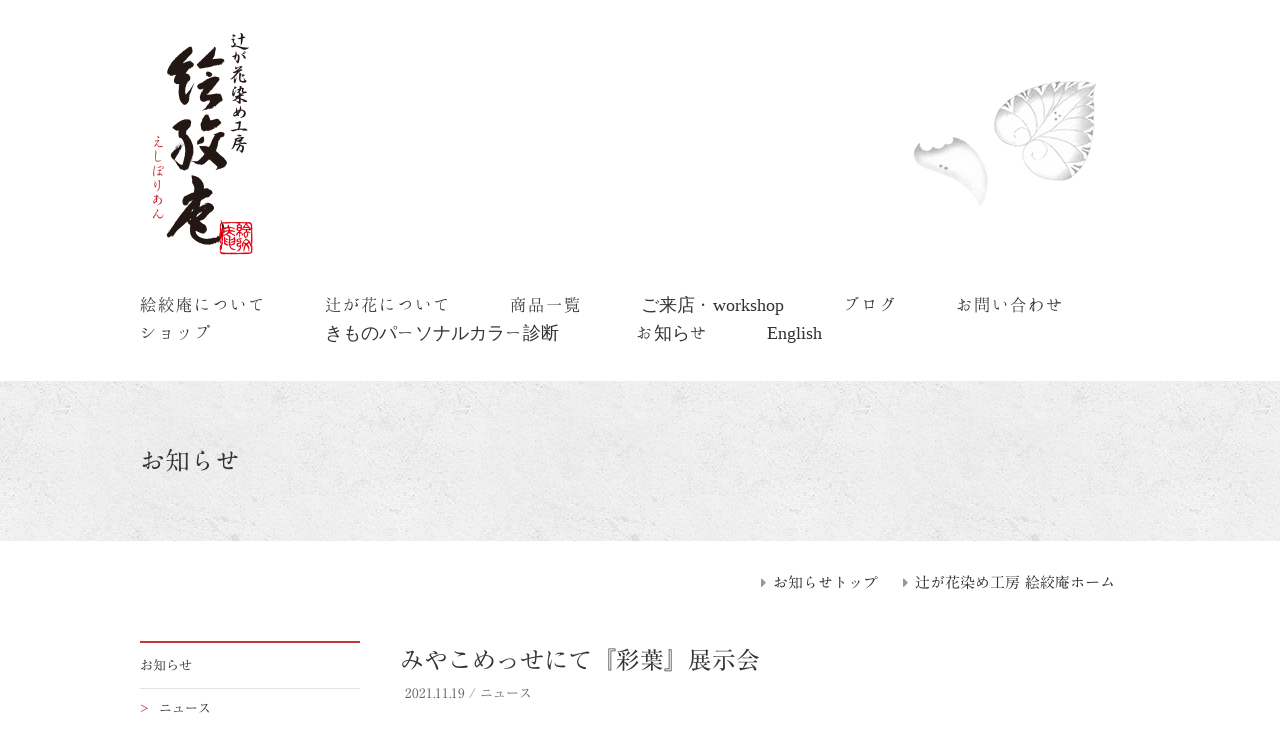

--- FILE ---
content_type: text/html; charset=UTF-8
request_url: http://www.tsujigahana.com/%E3%81%BF%E3%82%84%E3%81%93%E3%82%81%E3%81%A3%E3%81%9B%E3%81%AB%E3%81%A6%E3%80%8E%E5%BD%A9%E8%91%89%E3%80%8F%E5%B1%95%E7%A4%BA%E4%BC%9A/
body_size: 17076
content:
<!DOCTYPE html>
<html lang="ja">
<head>
<meta charset="UTF-8">
<meta name="viewport" content="width=1300, user-scalable=yes">
<meta http-equiv="X-UA-Compatible" content="IE=edge,chrome=1">
<title>みやこめっせにて『彩葉』展示会  │辻が花染め工房 絵絞庵</title>
<meta name="description" content="京都の辻が花染め工房　絵絞庵（えしぼりあん）、福村工芸では辻が花の技術をいかした絞り染めの着物・帯・小物の制作・販売を行っています。" />
<meta name="keywords" content="つじがはな,辻が花,辻ヶ花,絞り染め,京都,着物,帯,きもの,福村工芸" />
<meta name="format-detection" content="telephone=no">


<link rel="stylesheet" href="/css/common.css" type="text/css">
<!--[if (gte IE 8)|!(IE)]><!-->
<link href="/css/font-awesome.min.css?v=1479302678" rel="stylesheet">
<!--<![endif]-->
<link rel='dns-prefetch' href='//s.w.org' />
<link rel="alternate" type="application/rss+xml" title="辻が花染め工房 絵絞庵 &raquo; みやこめっせにて『彩葉』展示会 のコメントのフィード" href="http://www.tsujigahana.com/%e3%81%bf%e3%82%84%e3%81%93%e3%82%81%e3%81%a3%e3%81%9b%e3%81%ab%e3%81%a6%e3%80%8e%e5%bd%a9%e8%91%89%e3%80%8f%e5%b1%95%e7%a4%ba%e4%bc%9a/feed/" />
		<script type="text/javascript">
			window._wpemojiSettings = {"baseUrl":"https:\/\/s.w.org\/images\/core\/emoji\/2\/72x72\/","ext":".png","svgUrl":"https:\/\/s.w.org\/images\/core\/emoji\/2\/svg\/","svgExt":".svg","source":{"concatemoji":"http:\/\/www.tsujigahana.com\/wp-includes\/js\/wp-emoji-release.min.js?ver=4.6.29"}};
			!function(e,o,t){var a,n,r;function i(e){var t=o.createElement("script");t.src=e,t.type="text/javascript",o.getElementsByTagName("head")[0].appendChild(t)}for(r=Array("simple","flag","unicode8","diversity","unicode9"),t.supports={everything:!0,everythingExceptFlag:!0},n=0;n<r.length;n++)t.supports[r[n]]=function(e){var t,a,n=o.createElement("canvas"),r=n.getContext&&n.getContext("2d"),i=String.fromCharCode;if(!r||!r.fillText)return!1;switch(r.textBaseline="top",r.font="600 32px Arial",e){case"flag":return(r.fillText(i(55356,56806,55356,56826),0,0),n.toDataURL().length<3e3)?!1:(r.clearRect(0,0,n.width,n.height),r.fillText(i(55356,57331,65039,8205,55356,57096),0,0),a=n.toDataURL(),r.clearRect(0,0,n.width,n.height),r.fillText(i(55356,57331,55356,57096),0,0),a!==n.toDataURL());case"diversity":return r.fillText(i(55356,57221),0,0),a=(t=r.getImageData(16,16,1,1).data)[0]+","+t[1]+","+t[2]+","+t[3],r.fillText(i(55356,57221,55356,57343),0,0),a!=(t=r.getImageData(16,16,1,1).data)[0]+","+t[1]+","+t[2]+","+t[3];case"simple":return r.fillText(i(55357,56835),0,0),0!==r.getImageData(16,16,1,1).data[0];case"unicode8":return r.fillText(i(55356,57135),0,0),0!==r.getImageData(16,16,1,1).data[0];case"unicode9":return r.fillText(i(55358,56631),0,0),0!==r.getImageData(16,16,1,1).data[0]}return!1}(r[n]),t.supports.everything=t.supports.everything&&t.supports[r[n]],"flag"!==r[n]&&(t.supports.everythingExceptFlag=t.supports.everythingExceptFlag&&t.supports[r[n]]);t.supports.everythingExceptFlag=t.supports.everythingExceptFlag&&!t.supports.flag,t.DOMReady=!1,t.readyCallback=function(){t.DOMReady=!0},t.supports.everything||(a=function(){t.readyCallback()},o.addEventListener?(o.addEventListener("DOMContentLoaded",a,!1),e.addEventListener("load",a,!1)):(e.attachEvent("onload",a),o.attachEvent("onreadystatechange",function(){"complete"===o.readyState&&t.readyCallback()})),(a=t.source||{}).concatemoji?i(a.concatemoji):a.wpemoji&&a.twemoji&&(i(a.twemoji),i(a.wpemoji)))}(window,document,window._wpemojiSettings);
		</script>
		<style type="text/css">
img.wp-smiley,
img.emoji {
	display: inline !important;
	border: none !important;
	box-shadow: none !important;
	height: 1em !important;
	width: 1em !important;
	margin: 0 .07em !important;
	vertical-align: -0.1em !important;
	background: none !important;
	padding: 0 !important;
}
</style>
<link rel='stylesheet' id='sbi_styles-css'  href='http://www.tsujigahana.com/wp-content/plugins/instagram-feed/css/sbi-styles.min.css?ver=6.5.1' type='text/css' media='all' />
<link rel='stylesheet' id='contact-form-7-css'  href='http://www.tsujigahana.com/wp-content/plugins/contact-form-7/includes/css/styles.css?ver=4.6' type='text/css' media='all' />
<link rel='stylesheet' id='wp-pagenavi-css'  href='http://www.tsujigahana.com/wp-content/plugins/wp-pagenavi/pagenavi-css.css?ver=2.70' type='text/css' media='all' />
<script type='text/javascript' src='http://www.tsujigahana.com/wp-includes/js/jquery/jquery.js?ver=1.12.4'></script>
<script type='text/javascript' src='http://www.tsujigahana.com/wp-includes/js/jquery/jquery-migrate.min.js?ver=1.4.1'></script>
<link rel='https://api.w.org/' href='http://www.tsujigahana.com/wp-json/' />
<link rel="EditURI" type="application/rsd+xml" title="RSD" href="http://www.tsujigahana.com/xmlrpc.php?rsd" />
<link rel="wlwmanifest" type="application/wlwmanifest+xml" href="http://www.tsujigahana.com/wp-includes/wlwmanifest.xml" /> 
<link rel='prev' title='【第68回 日本伝統工芸展 京都展】' href='http://www.tsujigahana.com/%e3%80%90%e7%ac%ac68%e5%9b%9e-%e6%97%a5%e6%9c%ac%e4%bc%9d%e7%b5%b1%e5%b7%a5%e8%8a%b8%e5%b1%95-%e4%ba%ac%e9%83%bd%e5%b1%95%e3%80%91/' />
<link rel='next' title='【奈良にて着物イベントに出演いたします】' href='http://www.tsujigahana.com/%e3%80%90%e5%a5%88%e8%89%af%e3%81%ab%e3%81%a6%e7%9d%80%e7%89%a9%e3%82%a4%e3%83%99%e3%83%b3%e3%83%88%e3%81%ab%e5%87%ba%e6%bc%94%e3%81%84%e3%81%9f%e3%81%97%e3%81%be%e3%81%99%e3%80%91/' />
<meta name="generator" content="WordPress 4.6.29" />
<link rel="canonical" href="http://www.tsujigahana.com/%e3%81%bf%e3%82%84%e3%81%93%e3%82%81%e3%81%a3%e3%81%9b%e3%81%ab%e3%81%a6%e3%80%8e%e5%bd%a9%e8%91%89%e3%80%8f%e5%b1%95%e7%a4%ba%e4%bc%9a/" />
<link rel='shortlink' href='http://www.tsujigahana.com/?p=1633' />
<link rel="alternate" type="application/json+oembed" href="http://www.tsujigahana.com/wp-json/oembed/1.0/embed?url=http%3A%2F%2Fwww.tsujigahana.com%2F%25e3%2581%25bf%25e3%2582%2584%25e3%2581%2593%25e3%2582%2581%25e3%2581%25a3%25e3%2581%259b%25e3%2581%25ab%25e3%2581%25a6%25e3%2580%258e%25e5%25bd%25a9%25e8%2591%2589%25e3%2580%258f%25e5%25b1%2595%25e7%25a4%25ba%25e4%25bc%259a%2F" />
<link rel="alternate" type="text/xml+oembed" href="http://www.tsujigahana.com/wp-json/oembed/1.0/embed?url=http%3A%2F%2Fwww.tsujigahana.com%2F%25e3%2581%25bf%25e3%2582%2584%25e3%2581%2593%25e3%2582%2581%25e3%2581%25a3%25e3%2581%259b%25e3%2581%25ab%25e3%2581%25a6%25e3%2580%258e%25e5%25bd%25a9%25e8%2591%2589%25e3%2580%258f%25e5%25b1%2595%25e7%25a4%25ba%25e4%25bc%259a%2F&#038;format=xml" />
<link rel="icon" href="http://www.tsujigahana.com/wp-content/uploads/2023/11/cropped-c83767c405415a842632e986c5c0804a-32x32.png" sizes="32x32" />
<link rel="icon" href="http://www.tsujigahana.com/wp-content/uploads/2023/11/cropped-c83767c405415a842632e986c5c0804a-192x192.png" sizes="192x192" />
<link rel="apple-touch-icon-precomposed" href="http://www.tsujigahana.com/wp-content/uploads/2023/11/cropped-c83767c405415a842632e986c5c0804a-180x180.png" />
<meta name="msapplication-TileImage" content="http://www.tsujigahana.com/wp-content/uploads/2023/11/cropped-c83767c405415a842632e986c5c0804a-270x270.png" />


<!--[if lt IE 9]>
<script type="text/javascript" src="//ie7-js.googlecode.com/svn/version/2.1(beta4)/IE9.js"></script>
<![endif]-->
<script type="text/javascript" src="/js/custom.js"></script>
<script type="text/javascript"src="//webfonts.sakura.ne.jp/js/sakura.js"></script> 

</head>

<body class="blog">
<script>
(function(i,s,o,g,r,a,m){i['GoogleAnalyticsObject']=r;i[r]=i[r]||function(){
(i[r].q=i[r].q||[]).push(arguments)},i[r].l=1*new Date();a=s.createElement(o),
m=s.getElementsByTagName(o)[0];a.async=1;a.src=g;m.parentNode.insertBefore(a,m)
})(window,document,'script','https://www.google-analytics.com/analytics.js','ga');
ga('create', 'UA-87251984-1', 'auto');
ga('send', 'pageview');
</script><div id="fb-root"></div>
<script>(function(d, s, id) {
  var js, fjs = d.getElementsByTagName(s)[0];
  if (d.getElementById(id)) return;
  js = d.createElement(s); js.id = id;
  js.src = "//connect.facebook.net/ja_JP/sdk.js#xfbml=1&version=v2.8&appId=816155315192662";
  fjs.parentNode.insertBefore(js, fjs);
}(document, 'script', 'facebook-jssdk'));</script>

<div class="lo-container">
<div id="ptop"></div>

<div class="lo-header header">

    

    <div class="lo-gnavi-outer gnavi-outer">
    <div class="lo-logo-outer logo-outer">
        <h1><a href="/" class="op60"><img src="/img/logo-pc.png" alt="辻が花染め工房 絵絞庵" /></a></h1>
    </div><!-- /lo-logo-outer -->
    <div class="lo-gnavi-inner gnavi-inner">
        <ul class="gnavi clearfix">
            <li><a href="/eshiborianne/">絵絞庵について</a></li>
            <li><a href="/tsujigahana/">辻が花について</a></li>
            <li><a href="/shop/">商品一覧</a></li>
            <li><a href="/workshop/"　>ご来店・workshop</a></li>
            <li><a href="/tsujigahanablog/">ブログ</a></li>
            <li><a href="/contact/">お問い合わせ</a></li>
            <li><a href="https://shop.tsujigahana.com/">ショップ　　　</a></li>
            <li><a href="/tsujigahanablogcat/color/">きものパーソナルカラー診断　</a></li>
            <li><a href="/information/">お知らせ</a></li>
            <li><a href="/en-tsujigahana/">English</a></li>
        </ul>
    </div><!-- /lo-gnavi-inner -->
</div><!-- /lo-gnavi-outer -->
    
</div><!-- /lo-header -->


<div class="lo-main-outer main-outer">

<div class="lo-page-title-outer page-title-outer bg-concrete pcmb30">
    <div class="lo-page-title page-title">
        <h2>お知らせ</h2>
    </div><!-- /lo-page-title -->
</div><!-- /lo-page-title-outer -->
    
<div class="lo-main main two-col clearfix">

<div class="lo-subnavi-outer subnavi-outer clearfix">
    <div class="subnavi-link-dwn">
    </div><!-- /subnavi-link-dwn -->
    <div class="subnavi-link-int">
        <ul>
			<li><a href="/information/">お知らせトップ</a></li>
            <li><a href="/">辻が花染め工房 絵絞庵ホーム</a></li>        
        </ul>
    </div><!-- /subnavi-link-int -->
</div><!-- /lo-subnavi-outer -->

<div class="lo-primary primary">
    <article>
        <h3>みやこめっせにて『彩葉』展示会</h3>
        <div class="date-cat">
            <span class="date">2021.11.19</span> / <span class="cat">ニュース</span>
        </div>
<p>京友禅技術者研修同窓会グループ「彩葉」（いろは）の作品展がみやこめっせにて本日から開催です。</p>
<p>&nbsp;</p>
<p><a href="http://www.tsujigahana.com/wp-content/uploads/2021/11/IMG_20211119_150547_933.jpg"><img class="alignnone size-thumbnail wp-image-1629" src="http://www.tsujigahana.com/wp-content/uploads/2021/11/IMG_20211119_150547_933-561x615.jpg" alt="IMG_20211119_150547_933" width="561" height="615" /></a><a href="http://www.tsujigahana.com/wp-content/uploads/2021/11/IMG_20211119_150548_192.jpg"><img class="alignnone size-thumbnail wp-image-1630" src="http://www.tsujigahana.com/wp-content/uploads/2021/11/IMG_20211119_150548_192-561x615.jpg" alt="IMG_20211119_150548_192" width="561" height="615" /></a><a href="http://www.tsujigahana.com/wp-content/uploads/2021/11/IMG_20211119_150548_403.jpg"><img class="alignnone size-thumbnail wp-image-1631" src="http://www.tsujigahana.com/wp-content/uploads/2021/11/IMG_20211119_150548_403-561x615.jpg" alt="IMG_20211119_150548_403" width="561" height="615" /></a><a href="http://www.tsujigahana.com/wp-content/uploads/2021/11/IMG_20211119_150548_742.jpg"><img class="alignnone size-thumbnail wp-image-1632" src="http://www.tsujigahana.com/wp-content/uploads/2021/11/IMG_20211119_150548_742-561x615.jpg" alt="IMG_20211119_150548_742" width="561" height="615" /></a></p>
<p>お近くへお越しの際は、ぜひお立ち寄りくださいませ。</p>
<p>１１月１９日（金）〜２３日（火）<br />
９時〜１７時<br />
（最終日は16時まで）<br />
京都市勧業会館みやこめっせB1<br />
 MOCADギャラリー<br />
(伝統産業ミュージアム)</p>
<p>１９・２２・２３日１３時～１７時在廊予定</p>    </article><!-- /article -->

</div><!-- /lo-primary -->
    
<div class="lo-secondary secondary archive-outer">
    <div class="block archive">
        <div class="archive-title">お知らせ</div>
        <ul class="archive-list">
            <li><a href="/information/news/">ニュース</a></li>
            <li><a href="/information/media/">メディア紹介情報</a></li>            
        </ul>        
    </div><!-- /block archive -->
</div><!-- /lo-secondary -->
</div><!-- /lo-main -->

<div class="section pagetop-outer-pc">
    <div class="pagetop"><a href="#ptop" class="img-hover"><img src="/img/pagetop-pc_off.png" alt="PAGE TOP" /></a></div>
</div><!-- /pagetop-outer-pc -->

<div class="section pagetop-outer-sp">
    <div class="pagetop"><a href="#ptop" class="img-hover"><img src="/img/pagetop-sp.png" alt="PAGE TOP" width="59" height="32" /></a></div>
</div><!-- /pagetop-outer-sp -->
    
</div><!-- /lo-main-outer -->
<div class="lo-footer-outer footer-outer bg-concrete">
<div class="lo-footer footer">
    <div class="fnavi">
        <a href="/" class="op60">ホーム</a> ｜ <a href="/eshiborianne/" class="op60">絵絞庵について</a> ｜ <a href="/tsujigahana/" class="op60">辻が花について</a> ｜ <a href="/shop/" class="op60">商品一覧 </a>｜ <a href="/workshop/" class="op60">ご来店・ワークショップ</a><br />
<a href="/information/" class="op60">お知らせ</a> ｜ <a href="/tsujigahanablog/" class="op60">ブログ</a> ｜ <a href="https://shop.tsujigahana.com/" class="op60">ショップサイト</a> ｜ <a href="/contact/" class="op60">お問い合わせ</a> ｜ <a href="/en-tsujigahana/" class="op60">English</a>
    </div><!-- /fnavi -->
    <div class="sns-btn">
        <a href="https://www.facebook.com/tsujigahana/" target="_blank" class="img-hover"><img src="/img/icn-facebook-pc_off.png" alt="facebook" /></a>
        <a href="https://twitter.com/eshiborianne" target="_blank" class="img-hover"><img src="/img/icn-twitter-pc_off.png" alt="twitter" /></a>
        <a href="https://www.instagram.com/eshiborianne/" target="_blank" class="img-hover"><img src="/img/icn-instagram-pc_off.png" alt="instagram" /></a>
    </div><!-- /sns-btn -->
    <div class="footer-inner clearfix">
        <div class="finfo">
            <div class="finfo-name clearfix">
                <div class="name1">辻が花染め工房</div>
                <div class="name-wrap"><span class="name2">絵絞庵</span><span class="name3">-えしぼりあん-</span></div>
            </div><!-- /finfo-name -->
            <div class="finfo-contact">
                〒606-0062  京都府京都市左京区上高野大橋町20<br />Tel. <a href="tel:050-7110-6060">050-7110-6060</a> / Fax. 075-781-9752
            </div><!-- /finfo-contact -->
        </div><!-- /finfo -->
        <div class="copyright">
								<p class="trademark">「絵絞り」「絵絞庵」は登録商標です</p>
            Copyright &copy; Eshiborianne. All Rights Reserved.
        </div><!-- /copyright -->
    </div><!-- /footer-inner -->
</div><!-- /lo-footer -->
</div><!-- /lo-footer-outer -->

</div><!--/lo-container-->

<!-- トップページのみ -->
<script type="text/javascript" src="https://cdnjs.cloudflare.com/ajax/libs/jquery-easing/1.3/jquery.easing.min.js"></script>
<script type="text/javascript" src="/js/top.js"></script>

<!-- 画像拡大 -->
<link rel="stylesheet" type="text/css" href="/js/lightbox/themes/facebook/jquery.lightbox.css" />
<script type="text/javascript" src="/js/lightbox/jquery.lightbox.min.js"></script>
<script type="text/javascript">
  jQuery(document).ready(function(jQuery){
    jQuery('.lightbox').lightbox();
  });
</script>
<script type="text/javascript" src="/js/pc.js"></script>
    

<!-- Instagram Feed JS -->
<script type="text/javascript">
var sbiajaxurl = "http://www.tsujigahana.com/wp-admin/admin-ajax.php";
</script>
<script type='text/javascript' src='http://www.tsujigahana.com/wp-content/plugins/contact-form-7/includes/js/jquery.form.min.js?ver=3.51.0-2014.06.20'></script>
<script type='text/javascript'>
/* <![CDATA[ */
var _wpcf7 = {"recaptcha":{"messages":{"empty":"\u3042\u306a\u305f\u304c\u30ed\u30dc\u30c3\u30c8\u3067\u306f\u306a\u3044\u3053\u3068\u3092\u8a3c\u660e\u3057\u3066\u304f\u3060\u3055\u3044\u3002"}}};
/* ]]> */
</script>
<script type='text/javascript' src='http://www.tsujigahana.com/wp-content/plugins/contact-form-7/includes/js/scripts.js?ver=4.6'></script>
<script type='text/javascript' src='http://www.tsujigahana.com/wp-includes/js/wp-embed.min.js?ver=4.6.29'></script>
</body>
    

</html>


--- FILE ---
content_type: text/css
request_url: http://www.tsujigahana.com/css/common.css
body_size: 126
content:
@charset "UTF-8";
@import "init.css";
@import "layout.css";
@import "style.css";
@import "style2.css";
@import "modifier.css";

--- FILE ---
content_type: text/css
request_url: http://www.tsujigahana.com/css/init.css
body_size: 2267
content:
@charset "UTF-8";
@font-face {
  font-family: 'hannari';
  src: url(../fonts/Hannari.eot) format("embedded-opentype"), url(../fonts/Hannari.otf) format("opentype");
}
/*-----------------------------------------------------------------------------
   Eric Meyer's "Reset CSS" 2.0
   http://meyerweb.com/eric/tools/css/reset/ 
   v2.0 | 20110126
   License: none (public domain)
-----------------------------------------------------------------------------*/
html, body, div, span, applet, object, iframe,
h1, h2, h3, h4, h5, h6, p, blockquote, pre,
a, abbr, acronym, address, big, cite, code,
del, dfn, em, img, ins, kbd, q, s, samp,
small, strike, strong, sub, sup, tt, var,
b, u, i, center,
dl, dt, dd, ol, ul, li,
fieldset, form, label, legend,
table, caption, tbody, tfoot, thead, tr, th, td,
article, aside, canvas, details, embed,
figure, figcaption, footer, header, hgroup,
menu, nav, output, ruby, section, summary,
time, mark, audio, video {
  margin: 0;
  padding: 0;
  border: 0;
  font-size: 100%;
  font: inherit;
  vertical-align: baseline;
}

/* HTML5 display-role reset for older browsers */
article, aside, details, figcaption, figure,
footer, header, hgroup, menu, nav, section {
  display: block;
}

body {
  line-height: 1;
}

ol, ul {
  list-style: none;
}

blockquote, q {
  quotes: none;
}

blockquote:before, blockquote:after,
q:before, q:after {
  content: '';
  content: none;
}

table {
  border-collapse: collapse;
  border-spacing: 0;
}

/*-----------------------------------------------------------------------------
  global, common
-----------------------------------------------------------------------------*/
.clearfix {
  zoom: 1;
}

.clearfix:after {
  content: "";
  display: block;
  clear: both;
}

html {
  color: #333;
}

body {
  font-family: "Ryumin Regular KL", "ヒラギノ明朝 ProN W3", "Hiragino Mincho ProN", "游明朝", YuMincho, "ＭＳ Ｐ明朝", serif;
  font-size: 15px;
  line-height: 1.6;
}

em {
  font-style: italic;
}

strong {
  font-weight: bold;
}

:link {
  text-decoration: none;
}

:link:hover {
  text-decoration: underline;
}

:link:active,
:link:hover {
  outline: 0;
}

li {
  list-style: none;
}

img {
  border: 0;
}

a {
  text-decoration: none;
}

a:hover {
  text-decoration: underline;
}


--- FILE ---
content_type: text/css
request_url: http://www.tsujigahana.com/css/layout.css
body_size: 2449
content:
@font-face {
  font-family: 'hannari';
  src: url(../fonts/Hannari.eot) format("embedded-opentype"), url(../fonts/Hannari.otf) format("opentype");
}
.lo-container {
  width: 100%;
  position: relative;
}

.lo-header {
  width: 100%;
}

.lo-snavi-outer {
  display: none;
}
@media only screen and (max-width: 767px) {
  .lo-snavi-outer {
    display: block;
    box-sizing: border-box;
    width: 100%;
    height: 72px;
  }
}

.lo-gnavi-outer {
  display: block;
  width: 1000px;
  margin: 0 auto;
}
.lo-gnavi-outer .logo-outer {
  display: block;
  width: 100%;
  height: 255px;
}
.lo-gnavi-outer .logo-outer .logo {
  width: 113px;
  height: 255px;
}
.home .lo-gnavi-outer {
  width: 1156px;
}
.home .lo-gnavi-outer .logo-outer {
  display: none;
}
@media only screen and (max-width: 767px) {
  .lo-gnavi-outer {
    display: none;
  }
}

.lo-mv-outer {
  width: 100%;
  height: 400px;
}

.lo-mv-inner {
  width: 100%;
  max-width: 1300px;
  margin: 0 auto;
}

.lo-main-outer {
  width: 100%;
}

.lo-page-title-outer {
  width: 100%;
}

.lo-page-title {
  width: 1000px;
  margin: 0 auto;
  box-sizing: border-box;
}
@media only screen and (max-width: 767px) {
  .lo-page-title {
    width: 100%;
    box-sizing: border-box;
    padding: 0 3.13%;
  }
}

.lo-main {
  width: 1000px;
  margin: 0 auto;
}
@media only screen and (max-width: 767px) {
  .lo-main {
    width: 100%;
  }
}

.lo-subnavi-outer {
  width: 100%;
}
@media only screen and (max-width: 767px) {
  .lo-subnavi-outer {
    display: none;
  }
}

.one-col .lo-primary {
  width: 100%;
  box-sizing: border-box;
}
@media only screen and (max-width: 767px) {
  .one-col .lo-primary {
    padding: 0 3.13%;
  }
}

.two-col .lo-primary {
  width: 740px;
  float: right;
  box-sizing: border-box;
}
@media only screen and (max-width: 767px) {
  .two-col .lo-primary {
    width: 100%;
    float: none;
    padding: 0 3.13%;
  }
}

.two-col .lo-secondary {
  width: 220px;
  float: left;
  box-sizing: border-box;
}
@media only screen and (max-width: 767px) {
  .two-col .lo-secondary {
    width: 100%;
    float: none;
    padding: 0 3.13%;
  }
}

.lo-footer-outer {
  width: 100%;
}
@media only screen and (max-width: 767px) {
  .lo-footer-outer {
    padding-top: 5%;
  }
}

.lo-footer {
  width: 1000px;
  margin: 0 auto;
  box-sizing: border-box;
  padding: 25px 0;
}
@media only screen and (max-width: 767px) {
  .lo-footer {
    width: 100%;
    padding: 6.25% 3.13% 3.13%;
  }
}


--- FILE ---
content_type: text/css
request_url: http://www.tsujigahana.com/css/style.css
body_size: 30171
content:
@charset "UTF-8";
@font-face {
  font-family: 'hannari';
  src: url(../fonts/Hannari.eot) format("embedded-opentype"), url(../fonts/Hannari.otf) format("opentype");
}
/*-----------------------------------------------------------------------------
  global
-----------------------------------------------------------------------------*/
html, body {
  height: 100%;
}

/*-----------------------------------------------------------------------------
  header
-----------------------------------------------------------------------------*/
.gnavi-outer .logo-outer {
  background: url(../img/bg-header-pc.png) no-repeat top right;
}

.gnavi {
  list-style: none;
  font-family: "hannari";
  font-size: 18px;
  padding: 35px 0;
}
.gnavi li {
  display: inline-block;
  float: left;
  padding-right: 59px;
}
.gnavi li:last-child {
  padding-right: 0;
}
.gnavi a {
  color: #333;
  transition: 0.3s;
}
.gnavi a.cur {
  border-bottom: 1px solid #c93434;
  padding-bottom: 5px;
}
.gnavi a:hover {
  opacity: 0.5;
  text-decoration: none;
}

.home .gnavi {
  padding: 76px 0;
  background: url(../img/bg-gnavi.png) top right no-repeat;
}
.home .gnavi li:first-child {
  padding-left: 78px;
}

@media only screen and (max-width: 767px) {
  .snavi-outer {
    position: relative;
  }
  .snavi-outer .logo-outer {
    position: absolute;
    top: 20px;
    left: 10px;
  }
  .snavi-outer .snavi-btn {
    position: absolute;
    top: 20px;
    right: 10px;
    width: 30px;
    height: 34px;
  }

  .snavi-inner {
    display: none;
    position: absolute;
    left: 0;
    top: 0;
    width: 100%;
    background-color: #fff;
  }

  .snavi-inner-ex {
    margin: 20px 10px;
    position: relative;
    background: url(../img/bg-snavi-inner.png) no-repeat top left;
  }
  .snavi-inner-ex .snavi-close-btn {
    position: absolute;
    top: 0;
    right: 0;
    width: 30px;
    height: 34px;
  }
  .snavi-inner-ex ul {
    font-size: 15px;
    padding-top: 40px;
  }
  .snavi-inner-ex ul li {
    text-align: center;
    margin-bottom: 20px;
  }
  .snavi-inner-ex ul li a {
    color: #333;
  }
  .snavi-inner-ex hr {
    border-width: 1px 0 0 0;
    border-style: solid;
    border-color: #b9b9b9;
    width: 88px;
    margin: 0 auto 20px;
  }
  .snavi-inner-ex .snavi-sns-btn {
    text-align: center;
  }
}
@media only screen and (max-width: 374px) {
  .snavi-inner-ex ul li {
    margin-bottom: 10px;
  }
  .snavi-inner-ex hr {
    margin-bottom: 10px;
  }
}
/*-----------------------------------------------------------------------------
  blog information
-----------------------------------------------------------------------------*/
.blog article {
  border-bottom: 1px dotted #999;
  margin-bottom: 40px;
}
.blog article h3 {
  font-size: 24px;
  margin-bottom: 5px;
}
.blog article .date-cat {
  font-size: 13px;
  color: #666;
  margin-bottom: 25px;
  margin-left: 5px;
}
.blog article p {
  font-size: 15px;
  margin-bottom: 30px;
}
.blog article img {
  max-width: 100%;
}
.blog article a {
  color: #333;
  text-decoration: underline;
  transition: 0.3s;
}
.blog article a:hover {
  opacity: 0.6;
}
@media only screen and (max-width: 767px) {
  .blog article {
    margin-bottom: 20px;
  }
  .blog article h3 {
    font-size: 17px;
  }
  .blog article .date-cat {
    font-size: 12px;
    margin-bottom: 15px;
  }
  .blog article p {
    font-size: 13px;
    margin-bottom: 15px;
  }
  .blog article img {
    width: 100%;
  }
  .blog article a {
    word-break: break-all;
  }
}

.pagenation-outer {
  margin-bottom: 35px;
}
@media only screen and (max-width: 767px) {
  .pagenation-outer {
    text-align: center;
    margin-bottom: 30px;
  }
}

.pagenation {
  display: inline-block;
  border: 1px solid #e2e2e2;
  box-sizing: border-box;
  text-align: center;
}
.pagenation a {
  font-size: 12px;
  display: inline-block;
  line-height: 38px;
  color: #333;
  text-decoration: none;
  transition: 0.3s;
}
.pagenation a:hover {
  text-decoration: none;
  background-color: #e2e2e2;
}
.pagenation a.cur {
  background-color: #e2e2e2;
  color: #c93434;
}
.pagenation.page-num a {
  width: 38px;
}
.pagenation.previous a {
  width: 83px;
}
.pagenation.next a {
  width: 83px;
}
@media only screen and (max-width: 767px) {
  .pagenation a {
    font-size: 11px;
    line-height: 25px;
  }
  .pagenation.page-num a {
    width: 25px;
  }
  .pagenation.previous a {
    width: 60px;
  }
  .pagenation.next a {
    width: 60px;
  }
}

.archive-outer .block {
  box-sizing: border-box;
  border-top: 2px solid #c93434;
  margin-bottom: 35px;
  width: 100%;
}
.archive-outer .block img {
  max-width: 100%;
}
.archive-outer .about {
  padding: 15px;
  font-size: 12px;
}
.archive-outer .about .about-title {
  font-size: 13px;
  margin-bottom: 5px;
}
.archive-outer .about .about-img {
  margin-bottom: 10px;
}
@media only screen and (max-width: 767px) {
  .archive-outer .about .about-img img {
    width: 100%;
  }
}
.archive-outer .archive .archive-title {
  font-size: 13px;
  line-height: 45px;
  border-bottom: 1px solid #e2e2e2;
}
.archive-outer .archive .archive-list {
  font-size: 13px;
}
.archive-outer .archive .archive-list li {
  line-height: 40px;
  border-bottom: 1px dotted #e2e2e2;
}
.archive-outer .archive .archive-list li:before {
  content: ">";
  color: #c93434;
  margin-right: 10px;
}
.archive-outer .archive .archive-list a {
  color: #333;
  text-decoration: none;
}
.archive-outer .archive .archive-list a:hover {
  text-decoration: underline;
  color: #c93434;
}
.archive-outer .archive .pulldown-outer {
  width: 100%;
  border: 1px solid #e2e2e2;
  overflow: hidden;
  position: relative;
  margin-top: 15px;
  z-index: 10;
}
.archive-outer .archive .pulldown-outer .pulldown {
  -webkit-appearance: none;
  -moz-appearance: none;
  appearance: none;
  width: 100%;
  display: block;
  height: 30px;
  font-size: 13px;
  cursor: pointer;
  background: none;
  background-image: url(../img/pulldown-arrow.png);
  background-position: 95% center;
  background-repeat: no-repeat;
  position: relative;
  z-index: 15;
  vertical-align: middle;
  line-height: 30px;
  box-sizing: border-box;
  border: none;
  font-family: "Ryumin Regular KL", "ヒラギノ明朝 ProN W3", "Hiragino Mincho ProN", "游明朝", YuMincho, "ＭＳ Ｐ明朝", serif;
  color: #333;
  padding-left: 10px;
}
.archive-outer .archive .pulldown-outer .pulldown::-ms-expand {
  display: none;
}
.archive-outer .archive .pulldown-outer .pulldown option {
  padding: 5px 10px;
}

/*-----------------------------------------------------------------------------
  pages
-----------------------------------------------------------------------------*/
.page-title h2 {
  font-family: "A1 Mincho", "ヒラギノ明朝 ProN W3", "Hiragino Mincho ProN", "游明朝", YuMincho, "ＭＳ Ｐ明朝", serif;
  font-size: 25px;
  padding: 60px 0;
}
@media only screen and (max-width: 767px) {
  .page-title h2 {
    font-size: 20px;
    padding: 20px 0;
  }
}

.subnavi-outer {
  font-family: "A1 Mincho", "ヒラギノ明朝 ProN W3", "Hiragino Mincho ProN", "游明朝", YuMincho, "ＭＳ Ｐ明朝", serif;
  font-size: 15px;
}
.subnavi-outer ul {
  list-style: none;
}
.subnavi-outer ul li {
  float: left;
}
.subnavi-outer ul li a {
  color: #333;
}
.subnavi-outer ul li a:hover {
  color: #c93434;
}
.subnavi-outer .subnavi-link-dwn {
  width: 40%;
  float: left;
  position: relative;
  height: 70px;
}
.subnavi-outer .subnavi-link-dwn ul {
  position: absolute;
  left: 0;
}
.subnavi-outer .subnavi-link-dwn ul li {
  margin-right: 25px;
}
.subnavi-outer .subnavi-link-dwn ul li:before {
  content: "\f0d7";
  font-family: FontAwesome;
  color: #999;
  margin-right: 7px;
}
.subnavi-outer .subnavi-link-int {
  width: 58%;
  float: right;
  position: relative;
  height: 70px;
}
.subnavi-outer .subnavi-link-int ul {
  position: absolute;
  right: 0;
}
.subnavi-outer .subnavi-link-int ul li {
  margin-right: 25px;
}
.subnavi-outer .subnavi-link-int ul li:before {
  content: "\f0da";
  font-family: FontAwesome;
  color: #999;
  margin-right: 7px;
}
.subnavi-outer.one-col .subnavi-link-dwn {
  display: none;
}
.subnavi-outer.one-col .subnavi-link-int {
  width: 100%;
}

.page h3 {
  font-family: "A1 Mincho", "ヒラギノ明朝 ProN W3", "Hiragino Mincho ProN", "游明朝", YuMincho, "ＭＳ Ｐ明朝", serif;
  font-size: 24px;
  margin-bottom: 40px;
  padding: 5px 15px;
  box-sizing: border-box;
  border-left: 1px solid #c93434;
  background: -webkit-linear-gradient(left, rgba(255, 255, 255, 0) 0%, white 60%, white 100%), url(../img/bg-concrete.jpg) repeat top left;
  background: linear-gradient(to right, rgba(255, 255, 255, 0) 0%, white 60%, white 100%), url(../img/bg-concrete.jpg) repeat top left;
}
.page h4 {
  font-size: 20px;
  margin-bottom: 25px;
}
.page p {
  font-size: 16px;
  margin-bottom: 40px;
}
.page p.p-style1 {
  font-size: 15px;
  margin-bottom: 20px;
}
.page img {
  max-width: 100%;
}
.page .section .section-inner {
  vertical-align: top;
}
.page .section .section-leadL {
  display: block;
  width: 100%;
  color: #c93434;
  font: "A1 Mincho", "ヒラギノ明朝 ProN W3", "Hiragino Mincho ProN", "游明朝", YuMincho, "ＭＳ Ｐ明朝", serif;
  font-size: 26px;
  text-align: center;
  margin-bottom: 20px;
}
.page .section .section-leadM {
  display: block;
  width: 100%;
  color: #c93434;
  font-size: 18px;
  margin-bottom: 20px;
}
.page .section a {
  color: #333;
  transition: 0.3s;
  text-decoration: underline;
}
.page .section a:hover {
  opacity: 0.6;
}
@media only screen and (max-width: 767px) {
  .page h3 {
    font-size: 17px;
    margin-bottom: 20px;
    padding: 5px 10px;
    background: -webkit-linear-gradient(left, rgba(255, 255, 255, 0) 0%, white 90%, white 100%), url(../img/bg-concrete.jpg) repeat top left;
    background: linear-gradient(to right, rgba(255, 255, 255, 0) 0%, white 90%, white 100%), url(../img/bg-concrete.jpg) repeat top left;
  }
  .page h4 {
    font-size: 17px;
    margin-bottom: 15px;
  }
  .page p {
    font-size: 13px;
    margin-bottom: 20px;
  }
  .page p.p-style1 {
    font-size: 13px;
    margin-bottom: 10px;
  }
  .page .section .section-leadL {
    font-size: 18px;
    margin-bottom: 10px;
  }
  .page .section .section-leadM {
    font-size: 15px;
    margin-bottom: 15px;
  }
  .page .section .section-inner {
    margin-bottom: 30px;
  }
  .page .section .section-inner.last {
    margin-bottom: 15px;
  }
}

/* shop */
.detail-imgL {
  width: 100%;
  text-align: center;
  margin-bottom: 75px;
}
.detail-imgL img {
  width: 561px;
  height: auto;
  max-width: 100%;
}
@media only screen and (max-width: 767px) {
  .detail-imgL {
    margin-bottom: 30px;
  }
}

/* contact */
.contact-info {
  font-family: "A1 Mincho", "ヒラギノ明朝 ProN W3", "Hiragino Mincho ProN", "游明朝", YuMincho, "ＭＳ Ｐ明朝", serif;
  font-size: 28px;
  margin-left: 260px;
}
@media only screen and (max-width: 767px) {
  .contact-info {
    font-size: 16px;
    margin-left: 0;
  }
}

.contact-form-item-outer-ex {
  width: 100%;
  margin-bottom: 15px;
}

.contact-form-item-outer {
  width: 100%;
  border: 1px solid #e2e2e2;
  float: left;
  box-sizing: border-box;
}
.contact-form-item-outer.w475 {
  width: 475px;
}
.contact-form-item-outer.w230 {
  width: 230px;
}
.contact-form-item-outer.w150 {
  width: 150px;
}
.contact-form-item-outer.h175 {
  height: 175px;
}
@media only screen and (max-width: 767px) {
  .contact-form-item-outer.w475 {
    width: 100%;
  }
  .contact-form-item-outer.w230 {
    width: 100%;
  }
  .contact-form-item-outer.w150 {
    width: 100%;
  }
}
.contact-form-item-outer .pulldown {
  -webkit-appearance: none;
  -moz-appearance: none;
  appearance: none;
  width: 100%;
  height: 30px;
  font-size: 13px;
  cursor: pointer;
  vertical-align: middle;
  line-height: 30px;
  box-sizing: border-box;
  border: none;
  font-family: "Ryumin Regular KL", "ヒラギノ明朝 ProN W3", "Hiragino Mincho ProN", "游明朝", YuMincho, "ＭＳ Ｐ明朝", serif;
  color: #333;
  padding: 0 10px;
}
.contact-form-item-outer .pulldown::-ms-expand {
  display: none;
}
.contact-form-item-outer .pulldown option {
  padding: 5px 10px;
}
.contact-form-item-outer .textbox {
  width: 100%;
  display: block;
  height: 30px;
  font-size: 13px;
  vertical-align: middle;
  line-height: 30px;
  box-sizing: border-box;
  border: none;
  font-family: "Ryumin Regular KL", "ヒラギノ明朝 ProN W3", "Hiragino Mincho ProN", "游明朝", YuMincho, "ＭＳ Ｐ明朝", serif;
  color: #333;
  padding: 0 10px;
}
.contact-form-item-outer .contact-content {
  -webkit-appearance: none;
  -moz-appearance: none;
  appearance: none;
  border: none;
  resize: none;
  width: 100%;
  height: 99%;
  padding: 10px;
  font-size: 13px;
  font-family: "Ryumin Regular KL", "ヒラギノ明朝 ProN W3", "Hiragino Mincho ProN", "游明朝", YuMincho, "ＭＳ Ｐ明朝", serif;
  box-sizing: border-box;
}

.contact-form-item-label {
  float: left;
  margin-right: 10px;
  line-height: 30px;
}

.submit-btn-outer {
  width: 100%;
  text-align: center;
}
.submit-btn-outer .submit-btn {
  display: block;
  width: 210px;
  height: 60px;
  font-size: 18px;
  line-height: 60px;
  color: #fff;
  background-color: #474747;
  boreder: 3px solid #bababa;
  box-sizing: border-box;
  margin: 0 auto;
  font-family: "Ryumin Regular KL", "ヒラギノ明朝 ProN W3", "Hiragino Mincho ProN", "游明朝", YuMincho, "ＭＳ Ｐ明朝", serif;
  transition: 0.3s;
  cursor: pointer;
}
.submit-btn-outer .submit-btn:hover {
  opacity: 0.6;
}

.privacy-policy {
  height: 300px;
  overflow-y: scroll;
  padding: 20px;
  box-sizing: border-box;
  border: 1px solid #e2e2e2;
}
.privacy-policy::-webkit-scrollbar {
  width: 18px;
  box-shadow: 0px 0px 6px rgba(0, 0, 0, 0.15) inset;
}
.privacy-policy::-webkit-scrollbar-thumb {
  background: #cdcdcd;
  -webkit-border-radius: 5px;
  border-radius: 5px;
}
.privacy-policy h3 {
  font-size: 22px;
  text-align: center;
  margin-bottom: 30px;
  font-family: "Ryumin Regular KL", "ヒラギノ明朝 ProN W3", "Hiragino Mincho ProN", "游明朝", YuMincho, "ＭＳ Ｐ明朝", serif;
  padding: 0;
  border-left: none;
  background: none;
  background: none;
}
.privacy-policy h4 {
  font-size: 14px;
  margin-bottom: 30px;
}
.privacy-policy p {
  font-size: 14px;
  margin-bottom: 30px;
}
@media only screen and (max-width: 767px) {
  .privacy-policy h3 {
    font-size: 16px;
    margin-bottom: 15px;
  }
  .privacy-policy h4 {
    font-size: 13px;
    margin-bottom: 15px;
  }
  .privacy-policy p {
    font-size: 13px;
    margin-bottom: 15px;
  }
}

/* table */
.table-style1 {
  font-size: 15px;
  width: 100%;
  border-collapse: collapse;
}
.table-style1 th {
  font-family: "Ryumin Bold KL", "ヒラギノ明朝 ProN W3", "Hiragino Mincho ProN", "游明朝", YuMincho, "ＭＳ Ｐ明朝", serif;
  font-weight: bold;
  width: 20%;
  border-bottom: 1px solid #e2e2e2;
  text-align: left;
  padding: 10px 0;
}
.table-style1 td {
  width: 80%;
  border-bottom: 1px solid #e2e2e2;
  padding: 10px 0;
}
@media only screen and (max-width: 767px) {
  .table-style1 {
    font-size: 13px;
  }
}

.table-lo-outer {
  width: 100%;
  box-sizing: border-box;
  border-left: 1px solid #e2e2e2;
  border-top: 1px solid #e2e2e2;
}
.table-lo-outer .table-lo {
  width: 100%;
  display: table;
}
.table-lo-outer .table-lo-th {
  width: 26%;
  display: table-cell;
  box-sizing: border-box;
  border-right: 1px solid #e2e2e2;
  border-bottom: 1px solid #e2e2e2;
  background-color: #f8f8f8;
  font-size: 15px;
  padding: 20px;
}
.table-lo-outer .table-lo-td {
  width: 74%;
  display: table-cell;
  box-sizing: border-box;
  border-right: 1px solid #e2e2e2;
  border-bottom: 1px solid #e2e2e2;
  font-size: 14px;
  padding: 10px;
  vertical-align: middle;
}
@media only screen and (max-width: 767px) {
  .table-lo-outer .table-lo {
    display: block;
  }
  .table-lo-outer .table-lo-th {
    width: 100%;
    display: block;
    font-size: 14px;
    padding: 10px;
  }
  .table-lo-outer .table-lo-td {
    width: 100%;
    display: block;
    font-size: 13px;
  }
}

/* dl */
.dl-style1 {
  width: 100%;
  box-sizing: border-box;
  font-size: 14px;
  margin-bottom: 15px;
}
.dl-style1 dt {
  display: block;
  width: 25%;
  clear: left;
  float: left;
  box-sizing: border-box;
  padding: 2px 0;
}
.dl-style1 dd {
  display: block;
  width: 75%;
  float: left;
  box-sizing: border-box;
  padding: 2px 0;
}

/* ul */
.ul-style1 {
  font-size: 15px;
  margin-left: 20px;
}
.ul-style1 li {
  list-style: disc;
}
@media only screen and (max-width: 767px) {
  .ul-style1 {
    font-size: 13px;
  }
}

/* showcase */
.showcase {
  font-size: 15px;
}
.showcase img {
  width: 100%;
  margin-bottom: 10px;
}
.showcase .item-name-link {
  font-family: "A1 Mincho", "ヒラギノ明朝 ProN W3", "Hiragino Mincho ProN", "游明朝", YuMincho, "ＭＳ Ｐ明朝", serif;
  font-size: 18px;
  display: block;
}
.showcase .item-description {
  font-size: 14px;
  display: block;
}
@media only screen and (max-width: 767px) {
  .showcase {
    font-size: 13px;
  }
  .showcase img {
    margin-bottom: 5px;
  }
  .showcase .item-name-link {
    font-size: 14px;
  }
}

/* button */
.page .section .btn-style1 {
  margin: 0 auto;
  display: block;
  box-sizing: border-box;
  width: 480px;
  height: 98px;
  border: 1px solid #e2e2e2;
  text-align: center;
}
.page .section .btn-style1 a {
  font-size: 19px;
  color: #333;
  line-height: 98px;
  width: 480px;
  background: url(../img/bg-btn-style01.png) no-repeat center right;
  text-decoration: none;
  display: inline-block;
}
.page .section .btn-style1 a:hover {
  background-color: #e2e2e2;
  opacity: 1;
}
@media only screen and (max-width: 767px) {
  .page .section .btn-style1 {
    width: 300px;
    height: 60px;
  }
  .page .section .btn-style1 a {
    font-size: 13px;
    line-height: 60px;
    width: 300px;
  }
}

/* map */
.map-outer {
  position: relative;
  padding-top: 50%;
  margin-bottom: 10px;
}
@media only screen and (max-width: 767px) {
  .map-outer {
    padding-top: 125%;
    margin-bottom: 0;
  }
}

.map {
  position: absolute;
  width: 100%;
  height: 480px;
  top: 0;
}
@media only screen and (max-width: 767px) {
  .map {
    height: 350px;
  }
}

/* youtube */
.youtube-outer {
  position: relative;
  padding-bottom: 56.25%;
  height: 0;
  overflow: hidden;
  margin-bottom: 40px;
}
.youtube-outer iframe {
  position: absolute;
  top: 0;
  left: 0;
  width: 100%;
  height: 100%;
}
@media only screen and (max-width: 767px) {
  .youtube-outer {
    margin-bottom: 20px;
  }
}

/*-----------------------------------------------------------------------------
  home
-----------------------------------------------------------------------------*/
.mv-outer .anime {
  position: absolute;
  margin: auto;
  opacity: 0;
}
.mv-outer .anime img {
  vertical-align: bottom;
}
@media only screen and (max-width: 1299px) {
  .mv-outer .anime img {
    max-width: 100%;
    height: auto;
    width: auto;
  }
}

.greetings-outer {
  margin-bottom: 70px;
}
@media only screen and (max-width: 767px) {
  .greetings-outer {
    margin-bottom: 10px;
  }
}

.greetings {
  width: 1000px;
  height: 600px;
  visibility: hidden;
  font-family: "A1 Mincho","ヒラギノ明朝 ProN W3", "Hiragino Mincho ProN", "游明朝", YuMincho, "ＭＳ Ｐ明朝", serif;
  -ms-writing-mode: tb-rl;
  -webkit-writing-mode: vertical-rl;
  writing-mode: vertical-rl;
  padding: 50px 70px;
  box-sizing: border-box;
}
.greetings h1 {
  font-size: 22px;
  margin-left: 60px;
}
.greetings .message {
  font-size: 16px;
  line-height: 3.12;
}
.greetings .message span {
  display: block;
}
.greetings .message.break {
  margin-left: 70px;
}
.greetings .message.break2 {
  margin-left: 100px;
}
.greetings .name {
  margin-top: 195px;
  font-size: 18px;
}
.greetings .name span {
  font-size: 16px;
  display: block;
  padding-top: 154px;
  padding-right: 20px;
}
.greetings .name span:last-child {
  padding-right: 10px;
}
@media only screen and (max-width: 767px) {
  .greetings {
    width: 100%;
    height: auto;
    -webkit-writing-mode: horizontal-tb;
    writing-mode: horizontal-tb;
    padding: 9.38% 3.13%;
    margin-bottom: 0;
  }
  .greetings h1 {
    font-size: 14px;
    text-align: center;
    margin-left: 0;
    margin-bottom: 25px;
  }
  .greetings .message {
    font-size: 11px;
    line-height: 1.6;
  }
  .greetings .message span {
    display: inline;
  }
  .greetings .message.break {
    margin-left: 0;
    margin-bottom: 25px;
  }
  .greetings .message.break2 {
    margin-left: 0;
    margin-bottom: 30px;
  }
  .greetings .name {
    margin-top: 25px;
    font-size: 11px;
    text-align: right;
  }
  .greetings .name span {
    font-size: 11px;
    padding-top: 0;
    padding-right: 0;
  }
  .greetings .name span:last-child {
    padding-right: 0;
  }
}

.home .info-outer {
  background: url(../img/bg-home-information-pc.jpg) no-repeat top left;
  margin-bottom: 55px;
}
.home .info-outer .info {
  width: 775px;
  float: right;
}
.home .info-outer .info .btn-info {
  font-size: 11px;
  padding: 2px 0;
  display: inline-block;
  width: 45px;
  text-align: center;
}
.home .info-outer .info .btn-info:hover {
  text-decoration: none;
}
.home .info-outer .info .info-title {
  width: 100%;
  position: relative;
}
.home .info-outer .info .info-title h2 {
  font-family: "A1 Mincho", "ヒラギノ明朝 ProN W3", "Hiragino Mincho ProN", "游明朝", YuMincho, "ＭＳ Ｐ明朝", serif;
  font-size: 20px;
  padding-bottom: 5px;
  border-bottom: 1px solid #9a9a9a;
}
.home .info-outer .info .info-title .btn-info-a {
  position: absolute;
  right: 0;
  top: 5px;
}
.home .info-outer .info .info-list {
  width: 100%;
  padding: 15px 0;
  border-bottom: 1px dotted #9a9a9a;
}
.home .info-outer .info .info-list .btn-info-outer {
  float: left;
  margin-right: 15px;
}
.home .info-outer .info .info-list .info-list-item {
  float: left;
  font-size: 14px;
}
.home .info-outer .info .info-list .info-list-item .info-date {
  display: inline-block;
  width: 70px;
  margin-right: 15px;
}
.home .info-outer .info .info-list .info-list-item a {
  color: #333;
  text-decoration: underline;
  transition: 0.5s;
}
.home .info-outer .info .info-list .info-list-item a:hover {
  color: #c93434;
}
@media only screen and (max-width: 767px) {
  .home .info-outer {
    background: url(../img/bg-home-information-sp.jpg) no-repeat top left;
  }
  .home .info-outer .info {
    width: 100%;
    float: none;
    padding-top: 20%;
  }
  .home .info-outer .info .btn-info {
    font-size: 10px;
    padding: 0;
  }
  .home .info-outer .info .info-title h2 {
    text-align: center;
    font-size: 16px;
  }
  .home .info-outer .info .info-list {
    padding: 5px 0;
  }
  .home .info-outer .info .info-list .btn-info-outer {
    float: none;
    margin-bottom: 5px;
  }
  .home .info-outer .info .info-list .info-list-item {
    float: none;
    font-size: 12px;
  }
  .home .info-outer .info .info-list .info-list-item .info-date {
    width: 60px;
    margin-right: 5px;
  }
}

.home .section-2col.btns {
  margin-bottom: 80px;
}
.home .section-2col.sns-tl {
  text-align: center;
  margin-bottom: 60px;
  font-family: "ヒラギノ角ゴ ProN W3", "Hiragino Kaku Gothic ProN", "メイリオ", Meiryo, "ＭＳ Ｐゴシック", osaka, arial, helvetica, sans-serif;
}
@media only screen and (max-width: 767px) {
  .home .section-2col.btns {
    margin-bottom: 25px;
  }
  .home .section-2col.sns-tl {
    margin-bottom: 0;
  }
  .home .section-2col.sns-tl .section-inner {
    margin-bottom: 30px;
  }
}

.home .section-3col {
  margin-bottom: 80px;
}
.home .section-3col a {
  color: #333;
}
.home .section-3col .section-inner-img {
  margin-bottom: 15px;
}
.home .section-3col h3 {
  font-family: "A1 Mincho", "ヒラギノ明朝 ProN W3", "Hiragino Mincho ProN", "游明朝", YuMincho, "ＭＳ Ｐ明朝", serif;
  font-size: 18px;
  margin-bottom: 10px;
}
.home .section-3col p {
  font-size: 14px;
}
@media only screen and (max-width: 767px) {
  .home .section-3col {
    margin-bottom: 0px;
  }
  .home .section-3col .section-inner {
    margin-bottom: 25px;
  }
  .home .section-3col .section-inner-img {
    margin-bottom: 10px;
  }
  .home .section-3col h3 {
    font-size: 17px;
    margin-bottom: 5px;
  }
  .home .section-3col p {
    font-size: 13px;
  }
}

.home .instagram {
  margin-bottom: 50px;
}
@media only screen and (max-width: 767px) {
  .home .instagram {
    margin-bottom: 30px;
  }
}

/*-----------------------------------------------------------------------------
  section
-----------------------------------------------------------------------------*/
.section-outer {
  width: 100%;
}

.section {
  width: 100%;
  box-sizing: border-box;
}
.section .section-inner {
  display: inline-block;
}
.section .section-inner .section-inner-img img {
  width: 100%;
}

.section-2col .section-inner {
  width: 48%;
}
.section-2col .section-inner:first-child {
  float: left;
}
.section-2col .section-inner:last-child {
  float: right;
}
.section-2col .section-inner .section-inner-ex {
  width: 45.83%;
}
.section-2col .section-inner .section-inner-ex:first-child {
  float: left;
}
.section-2col .section-inner .section-inner-ex:last-child {
  float: right;
}
@media only screen and (max-width: 767px) {
  .section-2col .section-inner {
    width: 100%;
  }
  .section-2col .section-inner:first-child {
    float: none;
  }
  .section-2col .section-inner:last-child {
    float: none;
  }
  .section-2col .section-inner.spmb0 {
    margin-bottom: 0;
  }
  .section-2col .section-inner .section-inner-ex {
    width: 47.5%;
  }
  .section-2col .section-inner .section-inner-ex img {
    width: 100%;
  }
}

.section-3col .section-inner {
  width: 31%;
  margin-right: 3%;
}
.section-3col .section-inner.last {
  margin-right: 0;
}
@media only screen and (max-width: 767px) {
  .section-3col .section-inner {
    width: 100%;
    margin-right: 0;
  }
}

/*-----------------------------------------------------------------------------
  pagetop
-----------------------------------------------------------------------------*/
.pagetop-outer-pc {
  display: block;
  width: 1000px;
  height: 32px;
  margin: 0 auto 15px;
  position: relative;
}
.pagetop-outer-pc .pagetop {
  position: absolute;
  top: 0;
  right: -110px;
}
@media only screen and (max-width: 767px) {
  .pagetop-outer-pc {
    display: none;
  }
}

.pagetop-outer-sp {
  display: none;
}
@media only screen and (max-width: 767px) {
  .pagetop-outer-sp {
    width: 100%;
    display: block;
    text-align: center;
    margin-bottom: 20px;
  }

}

/*-----------------------------------------------------------------------------
  footer
-----------------------------------------------------------------------------*/
.footer-outer {
  border-top: 1px solid #d5d5d5;
}

.footer {
  background: url(../img/bg-footer.png) no-repeat bottom right;
}
@media only screen and (max-width: 767px) {
  .footer {
    background: url(../img/bg-footer.png) no-repeat top right;
  }
}

.fnavi {
  font-size: 13px;
  text-align: center;
  line-height: 2.3;
  margin-bottom: 25px;
}
.fnavi a {
  color: #333;
}
.fnavi a:hover {
  text-decoration: none;
}
@media only screen and (max-width: 767px) {
  .fnavi {
    display: none;
  }
}

.sns-btn {
  margin-bottom: 40px;
  text-align: center;
  margin-bottom: 30px;
}
.sns-btn a {
  display: inline-block;
  margin-right: 10px;
}
.sns-btn a:last-child {
  margin-right: 0;
}
@media only screen and (max-width: 767px) {
  .sns-btn {
    display: none;
  }
}

.finfo {
  float: left;
  width: 40%;
  font-family: "A1 Mincho", "ヒラギノ明朝 ProN W3", "Hiragino Mincho ProN", "游明朝", YuMincho, "ＭＳ Ｐ明朝", serif;
		margin-top: 30px;
}
.finfo .finfo-contact a {
  color: #333;
}
.finfo .finfo-name {
  letter-spacing: 1px;
}
.finfo .finfo-name .name1 {
  font-size: 18px;
  float: left;
  margin-right: 10px;
  margin-top: 3px;
}
.finfo .finfo-name .name-wrap {
  float: left;
  position: relative;
  width: 50%;
}
.finfo .finfo-name .name2 {
  font-size: 22px;
  margin-right: 10px;
}
.finfo .finfo-name .name3 {
  font-size: 12px;
  position: absolute;
  top: 0.7em;
  left: 80px;
}
.finfo .finfo-contact {
  font-size: 14px;
}
@media only screen and (max-width: 767px) {
  .finfo {
    float: none;
    width: 100%;
    text-align: center;
  }
  .finfo .finfo-contact a {
    text-decoration: underline;
  }
  .finfo .finfo-name {
    padding-top: 20px;
  }
  .finfo .finfo-name .name1 {
    float: none;
    width: 100%;
  }
  .finfo .finfo-name .name-wrap {
    float: none;
    width: 100%;
    margin-bottom: 5px;
  }
  .finfo .finfo-name .name3 {
    position: relative;
    top: -3px;
    left: auto;
  }
}

.copyright {
  float: right;
  font-size: 12px;
  margin-top: 50px;
  width: 40%;
  text-align: right;
}
.trademark { margin-bottom: 1em; font-size: 13px;}

@media only screen and (max-width: 767px) {
  .copyright {
    float: none;
    width: 100%;
    text-align: center;
  }
		.trademark { margin-bottom: 0;}
}

/*-----------------------------------------------------------------------------
  misc
-----------------------------------------------------------------------------*/
.bg-concrete {
  background: url(../img/bg-concrete.jpg) repeat;
}

.w100per {
  width: 100%;
}

.color-white {
  color: white;
}

.color-red {
  color: #c93434;
}

a.op60 {
  transition: 0.3s;
}
a.op60:hover {
  opacity: 0.6;
}
a.tel {
  text-decoration: none !important;
}
@media only screen and (max-width: 767px) {
  a.tel {
    text-decoration: underline !important;
  }
}

.bg-red1 {
  background-color: #c93434;
}

.bg-gray2 {
  background-color: #686868;
}

.fs18px {
  font-size: 18px;
}

.fs14px {
  font-size: 14px;
}

.fs13px {
  font-size: 13px;
}

@media only screen and (max-width: 767px) {
  .spfs12px {
    font-size: 12px;
  }
}

@media only screen and (max-width: 767px) {
  .spmb0 {
    margin-bottom: 0 !important;
  }
}

.strong {
  font-weight: bold;
}

.indent1 {
  text-indent: 1em;
}

.aligncenter {
  text-align: center;
}

.border-gray {
  border-width: 1px 0 0 0;
  border-style: solid;
  border-color: #b9b9b9;
  width: 100%;
}


--- FILE ---
content_type: text/css
request_url: http://www.tsujigahana.com/css/style2.css
body_size: 1942
content:
@charset "UTF-8";
.archive-title h3 {
	background: url(../img/bg-concrete.jpg) repeat;
	font-size: 20px;
	line-height: 44px;
	border-left: 1px solid #c93434;
	margin-bottom: 30px;
	padding-left: 20px;
}
.workshop-subtitle {
	font-size: 14px;
	font-weight: bold;
	background: #EAEAEA;
	padding: 5px 10px;
}
.mb15 { margin-bottom: 15px; }
hr.style1 {
	border-top: 1px solid #ccc;
	margin-bottom: 20px;
}
/* pagenation */

.wp-pagenavi {
	text-align: left;
	padding-bottom: 10px;
	font-size: 12px;
}
.wp-pagenavi a.page, .wp-pagenavi a.nextpostslink, .wp-pagenavi a.previouspostslink, .wp-pagenavi .extend, .wp-pagenavi .last {
	border: 1px solid #e5e0d6;
	padding: 12px 15px;
	margin-right: 5px;
	line-height: 45px;
	color: #333;
	transition: 0.3s;
}
.wp-pagenavi span.current {
	background-color: #e2e2e2;
	color: #c93434;
	border: 1px solid #e2e2e2;
	padding: 12px 15px;
	margin-right: 5px;
}
.wp-pagenavi a:hover {
	text-decoration: none;
	background-color: #e2e2e2;
}
.detail-outline {
	margin-bottom:  25px;}
	.table-style1 p {
		font-size: 15px !important;
		margin-bottom: 0 !important;
		}
span.flow-tit { margin-right: 1em; font-family:"Gothic MB101 Bold","ヒラギノ角ゴ Pro W3", "Hiragino Kaku Gothic Pro", "メイリオ", Meiryo, Osaka, "ＭＳ Ｐゴシック", "MS PGothic", sans-serif !important;}	
		
@media only screen and (max-width: 767px) {
.wp-pagenavi  {
	font-size: 11px;
}

.blog article img {
    width: 100%;
    height: auto !important;
}
}

/* English page */

.en-process h4 { clear: left;}
.en-process-img  { margin-bottom:  15px;}
	.en-process-img li { float: left; margin-right: 20px;}
	.en-process-img img { width: 300px; height: auto !important; margin-bottom: 15px;}
		.en-process-img:after {content : ""; display : block; height : 0; clear : both; }
		
		@media only screen and (max-width: 767px) {
	.en-process-img li { margin-right: 0;}
	.en-process-img img {  margin-bottom: 15px; width: 100%;}		
		}


--- FILE ---
content_type: text/css
request_url: http://www.tsujigahana.com/css/modifier.css
body_size: 10034
content:
/*-----------------------------------------------------------------------------
	global modifier
-----------------------------------------------------------------------------*/
.pcmt0 {
  margin-top: 0px !important;
}

.pcmb0 {
  margin-bottom: 0px !important;
}
@media only screen and (max-width: 767px) {
  .pcmb0 {
    margin-bottom: 0px !important;
  }
}

.pcpt0 {
  padding-top: 0px !important;
}

.pcpb0 {
  padding-bottom: 0px !important;
}

.pcmt5 {
  margin-top: 5px !important;
}

.pcmb5 {
  margin-bottom: 5px !important;
}
@media only screen and (max-width: 767px) {
  .pcmb5 {
    margin-bottom: 2.5px !important;
  }
}

.pcpt5 {
  padding-top: 5px !important;
}

.pcpb5 {
  padding-bottom: 5px !important;
}

.pcmt10 {
  margin-top: 10px !important;
}

.pcmb10 {
  margin-bottom: 10px !important;
}
@media only screen and (max-width: 767px) {
  .pcmb10 {
    margin-bottom: 5px !important;
  }
}

.pcpt10 {
  padding-top: 10px !important;
}

.pcpb10 {
  padding-bottom: 10px !important;
}

.pcmt15 {
  margin-top: 15px !important;
}

.pcmb15 {
  margin-bottom: 15px !important;
}
@media only screen and (max-width: 767px) {
  .pcmb15 {
    margin-bottom: 7.5px !important;
  }
}

.pcpt15 {
  padding-top: 15px !important;
}

.pcpb15 {
  padding-bottom: 15px !important;
}

.pcmt20 {
  margin-top: 20px !important;
}

.pcmb20 {
  margin-bottom: 20px !important;
}
@media only screen and (max-width: 767px) {
  .pcmb20 {
    margin-bottom: 10px !important;
  }
}

.pcpt20 {
  padding-top: 20px !important;
}

.pcpb20 {
  padding-bottom: 20px !important;
}

.pcmt25 {
  margin-top: 25px !important;
}

.pcmb25 {
  margin-bottom: 25px !important;
}
@media only screen and (max-width: 767px) {
  .pcmb25 {
    margin-bottom: 12.5px !important;
  }
}

.pcpt25 {
  padding-top: 25px !important;
}

.pcpb25 {
  padding-bottom: 25px !important;
}

.pcmt30 {
  margin-top: 30px !important;
}

.pcmb30 {
  margin-bottom: 30px !important;
}
@media only screen and (max-width: 767px) {
  .pcmb30 {
    margin-bottom: 15px !important;
  }
}

.pcpt30 {
  padding-top: 30px !important;
}

.pcpb30 {
  padding-bottom: 30px !important;
}

.pcmt35 {
  margin-top: 35px !important;
}

.pcmb35 {
  margin-bottom: 35px !important;
}
@media only screen and (max-width: 767px) {
  .pcmb35 {
    margin-bottom: 17.5px !important;
  }
}

.pcpt35 {
  padding-top: 35px !important;
}

.pcpb35 {
  padding-bottom: 35px !important;
}

.pcmt40 {
  margin-top: 40px !important;
}

.pcmb40 {
  margin-bottom: 40px !important;
}
@media only screen and (max-width: 767px) {
  .pcmb40 {
    margin-bottom: 20px !important;
  }
}

.pcpt40 {
  padding-top: 40px !important;
}

.pcpb40 {
  padding-bottom: 40px !important;
}

.pcmt45 {
  margin-top: 45px !important;
}

.pcmb45 {
  margin-bottom: 45px !important;
}
@media only screen and (max-width: 767px) {
  .pcmb45 {
    margin-bottom: 22.5px !important;
  }
}

.pcpt45 {
  padding-top: 45px !important;
}

.pcpb45 {
  padding-bottom: 45px !important;
}

.pcmt50 {
  margin-top: 50px !important;
}

.pcmb50 {
  margin-bottom: 50px !important;
}
@media only screen and (max-width: 767px) {
  .pcmb50 {
    margin-bottom: 25px !important;
  }
}

.pcpt50 {
  padding-top: 50px !important;
}

.pcpb50 {
  padding-bottom: 50px !important;
}

.pcmt55 {
  margin-top: 55px !important;
}

.pcmb55 {
  margin-bottom: 55px !important;
}
@media only screen and (max-width: 767px) {
  .pcmb55 {
    margin-bottom: 27.5px !important;
  }
}

.pcpt55 {
  padding-top: 55px !important;
}

.pcpb55 {
  padding-bottom: 55px !important;
}

.pcmt60 {
  margin-top: 60px !important;
}

.pcmb60 {
  margin-bottom: 60px !important;
}
@media only screen and (max-width: 767px) {
  .pcmb60 {
    margin-bottom: 30px !important;
  }
}

.pcpt60 {
  padding-top: 60px !important;
}

.pcpb60 {
  padding-bottom: 60px !important;
}

.pcmt65 {
  margin-top: 65px !important;
}

.pcmb65 {
  margin-bottom: 65px !important;
}
@media only screen and (max-width: 767px) {
  .pcmb65 {
    margin-bottom: 32.5px !important;
  }
}

.pcpt65 {
  padding-top: 65px !important;
}

.pcpb65 {
  padding-bottom: 65px !important;
}

.pcmt70 {
  margin-top: 70px !important;
}

.pcmb70 {
  margin-bottom: 70px !important;
}
@media only screen and (max-width: 767px) {
  .pcmb70 {
    margin-bottom: 35px !important;
  }
}

.pcpt70 {
  padding-top: 70px !important;
}

.pcpb70 {
  padding-bottom: 70px !important;
}

.pcmt75 {
  margin-top: 75px !important;
}

.pcmb75 {
  margin-bottom: 75px !important;
}
@media only screen and (max-width: 767px) {
  .pcmb75 {
    margin-bottom: 37.5px !important;
  }
}

.pcpt75 {
  padding-top: 75px !important;
}

.pcpb75 {
  padding-bottom: 75px !important;
}

.pcmt80 {
  margin-top: 80px !important;
}

.pcmb80 {
  margin-bottom: 80px !important;
}
@media only screen and (max-width: 767px) {
  .pcmb80 {
    margin-bottom: 40px !important;
  }
}

.pcpt80 {
  padding-top: 80px !important;
}

.pcpb80 {
  padding-bottom: 80px !important;
}

.pcmt85 {
  margin-top: 85px !important;
}

.pcmb85 {
  margin-bottom: 85px !important;
}
@media only screen and (max-width: 767px) {
  .pcmb85 {
    margin-bottom: 42.5px !important;
  }
}

.pcpt85 {
  padding-top: 85px !important;
}

.pcpb85 {
  padding-bottom: 85px !important;
}

.pcmt90 {
  margin-top: 90px !important;
}

.pcmb90 {
  margin-bottom: 90px !important;
}
@media only screen and (max-width: 767px) {
  .pcmb90 {
    margin-bottom: 45px !important;
  }
}

.pcpt90 {
  padding-top: 90px !important;
}

.pcpb90 {
  padding-bottom: 90px !important;
}

.pcmt95 {
  margin-top: 95px !important;
}

.pcmb95 {
  margin-bottom: 95px !important;
}
@media only screen and (max-width: 767px) {
  .pcmb95 {
    margin-bottom: 47.5px !important;
  }
}

.pcpt95 {
  padding-top: 95px !important;
}

.pcpb95 {
  padding-bottom: 95px !important;
}

.pcmt100 {
  margin-top: 100px !important;
}

.pcmb100 {
  margin-bottom: 100px !important;
}
@media only screen and (max-width: 767px) {
  .pcmb100 {
    margin-bottom: 50px !important;
  }
}

.pcpt100 {
  padding-top: 100px !important;
}

.pcpb100 {
  padding-bottom: 100px !important;
}

.pcmt110 {
  margin-top: 110px !important;
}

.pcmb110 {
  margin-bottom: 110px !important;
}
@media only screen and (max-width: 767px) {
  .pcmb110 {
    margin-bottom: 55px !important;
  }
}

.pcpt110 {
  padding-top: 110px !important;
}

.pcpb110 {
  padding-bottom: 110px !important;
}

.pcmt120 {
  margin-top: 120px !important;
}

.pcmb120 {
  margin-bottom: 120px !important;
}
@media only screen and (max-width: 767px) {
  .pcmb120 {
    margin-bottom: 60px !important;
  }
}

.pcpt120 {
  padding-top: 120px !important;
}

.pcpb120 {
  padding-bottom: 120px !important;
}

.pcmt130 {
  margin-top: 130px !important;
}

.pcmb130 {
  margin-bottom: 130px !important;
}
@media only screen and (max-width: 767px) {
  .pcmb130 {
    margin-bottom: 65px !important;
  }
}

.pcpt130 {
  padding-top: 130px !important;
}

.pcpb130 {
  padding-bottom: 130px !important;
}

.pcmt140 {
  margin-top: 140px !important;
}

.pcmb140 {
  margin-bottom: 140px !important;
}
@media only screen and (max-width: 767px) {
  .pcmb140 {
    margin-bottom: 70px !important;
  }
}

.pcpt140 {
  padding-top: 140px !important;
}

.pcpb140 {
  padding-bottom: 140px !important;
}

.pcmt150 {
  margin-top: 150px !important;
}

.pcmb150 {
  margin-bottom: 150px !important;
}
@media only screen and (max-width: 767px) {
  .pcmb150 {
    margin-bottom: 75px !important;
  }
}

.pcpt150 {
  padding-top: 150px !important;
}

.pcpb150 {
  padding-bottom: 150px !important;
}

.pcmt160 {
  margin-top: 160px !important;
}

.pcmb160 {
  margin-bottom: 160px !important;
}
@media only screen and (max-width: 767px) {
  .pcmb160 {
    margin-bottom: 80px !important;
  }
}

.pcpt160 {
  padding-top: 160px !important;
}

.pcpb160 {
  padding-bottom: 160px !important;
}

.pcmt170 {
  margin-top: 170px !important;
}

.pcmb170 {
  margin-bottom: 170px !important;
}
@media only screen and (max-width: 767px) {
  .pcmb170 {
    margin-bottom: 85px !important;
  }
}

.pcpt170 {
  padding-top: 170px !important;
}

.pcpb170 {
  padding-bottom: 170px !important;
}

.pcmt180 {
  margin-top: 180px !important;
}

.pcmb180 {
  margin-bottom: 180px !important;
}
@media only screen and (max-width: 767px) {
  .pcmb180 {
    margin-bottom: 90px !important;
  }
}

.pcpt180 {
  padding-top: 180px !important;
}

.pcpb180 {
  padding-bottom: 180px !important;
}

.pcmt190 {
  margin-top: 190px !important;
}

.pcmb190 {
  margin-bottom: 190px !important;
}
@media only screen and (max-width: 767px) {
  .pcmb190 {
    margin-bottom: 95px !important;
  }
}

.pcpt190 {
  padding-top: 190px !important;
}

.pcpb190 {
  padding-bottom: 190px !important;
}

.pcmt200 {
  margin-top: 200px !important;
}

.pcmb200 {
  margin-bottom: 200px !important;
}
@media only screen and (max-width: 767px) {
  .pcmb200 {
    margin-bottom: 100px !important;
  }
}

.pcpt200 {
  padding-top: 200px !important;
}

.pcpb200 {
  padding-bottom: 200px !important;
}

.pcnls5 {
  letter-spacing: -0.05em !important;
}

.pcpls5 {
  letter-spacing: 0.05em !important;
}

.pcnls10 {
  letter-spacing: -0.1em !important;
}

.pcpls10 {
  letter-spacing: 0.1em !important;
}

.pcnls15 {
  letter-spacing: -0.15em !important;
}

.pcpls15 {
  letter-spacing: 0.15em !important;
}

.pcnls20 {
  letter-spacing: -0.2em !important;
}

.pcpls20 {
  letter-spacing: 0.2em !important;
}

.pcnls25 {
  letter-spacing: -0.25em !important;
}

.pcpls25 {
  letter-spacing: 0.25em !important;
}

.pcnls30 {
  letter-spacing: -0.3em !important;
}

.pcpls30 {
  letter-spacing: 0.3em !important;
}

.pcnls35 {
  letter-spacing: -0.35em !important;
}

.pcpls35 {
  letter-spacing: 0.35em !important;
}

.pcnls40 {
  letter-spacing: -0.4em !important;
}

.pcpls40 {
  letter-spacing: 0.4em !important;
}

.pcnls45 {
  letter-spacing: -0.45em !important;
}

.pcpls45 {
  letter-spacing: 0.45em !important;
}

.pcnls50 {
  letter-spacing: -0.5em !important;
}

.pcpls50 {
  letter-spacing: 0.5em !important;
}


--- FILE ---
content_type: application/javascript
request_url: http://www.tsujigahana.com/js/custom.js
body_size: 2039
content:
/*--------------------------------------------------------------------------------------------------
  snavi
--------------------------------------------------------------------------------------------------*/
jQuery(function() {
	var wheight = jQuery(window).height();
	
	jQuery('#js-snavi-open').click( function() {
        jQuery("#js-snavi-inner").css("height", wheight+"px");
		jQuery('#js-snavi-inner').fadeIn("show");
		return false;
	});
	jQuery('#js-snavi-close').click( function() {
		snavi_close();
		return false;
	});
	jQuery("#js-snavi-close").click(function() {
		snavi_close();
	});
	
	function snavi_close()
	{
		jQuery('#js-snavi-inner').fadeOut("fast");
	}
	
});

/*--------------------------------------------------------------------------------------------------
  Jump to pagetop
--------------------------------------------------------------------------------------------------*/
jQuery(function(){
    jQuery('.pagetop').click(function(){
        // ページトップにスクロール
        jQuery('html,body').animate({
            scrollTop: 0
        }, 300);
        return false;
    });
 
});

/*--------------------------------------------------------------------------------------------------
  Smooth scroll
--------------------------------------------------------------------------------------------------*/
jQuery(function() {
  // スクロールのオフセット値
  var offsetY = -10;
  // スクロールにかかる時間
  var time = 300;

  // ページ内リンクのみを取得
  jQuery('a[href^=#]').click(function() {
    // 移動先となる要素を取得
    var target = jQuery(this.hash);
    if (!target.length) return ;
    // 移動先となる値
    var targetY = target.offset().top+offsetY;
    // スクロールアニメーション
    jQuery('html,body').animate({scrollTop: targetY}, time, 'swing');
    // ハッシュ書き換えとく
    window.history.pushState(null, null, this.hash);
    // デフォルトの処理はキャンセル
    return false;
  });
});

--- FILE ---
content_type: application/javascript
request_url: http://www.tsujigahana.com/js/pc.js
body_size: 811
content:
/*--------------------------------------------------------------------------------------------------
  img-hover
--------------------------------------------------------------------------------------------------*/
jQuery(function(){
    jQuery('.img-hover').find('img').each(function(){
        var onImage = jQuery(this).attr('src').replace('_off', '_on');
        this.onHtml = jQuery('<img class="js-hover-image" src="' + onImage + '" style="position:absolute; opacity:0;" />');
        jQuery(this).before(this.onHtml);      
    });
    jQuery('.img-hover').hover(
        function(){
            jQuery("img.js-hover-image", this).stop().animate({'opacity': '1'}, 400);
        },
        function(){
          jQuery("img.js-hover-image", this).stop().animate({'opacity': '0'}, 400);
        }
    );
});

--- FILE ---
content_type: text/plain
request_url: https://www.google-analytics.com/j/collect?v=1&_v=j102&a=1797176540&t=pageview&_s=1&dl=http%3A%2F%2Fwww.tsujigahana.com%2F%25E3%2581%25BF%25E3%2582%2584%25E3%2581%2593%25E3%2582%2581%25E3%2581%25A3%25E3%2581%259B%25E3%2581%25AB%25E3%2581%25A6%25E3%2580%258E%25E5%25BD%25A9%25E8%2591%2589%25E3%2580%258F%25E5%25B1%2595%25E7%25A4%25BA%25E4%25BC%259A%2F&ul=en-us%40posix&dt=%E3%81%BF%E3%82%84%E3%81%93%E3%82%81%E3%81%A3%E3%81%9B%E3%81%AB%E3%81%A6%E3%80%8E%E5%BD%A9%E8%91%89%E3%80%8F%E5%B1%95%E7%A4%BA%E4%BC%9A%20%E2%94%82%E8%BE%BB%E3%81%8C%E8%8A%B1%E6%9F%93%E3%82%81%E5%B7%A5%E6%88%BF%20%E7%B5%B5%E7%B5%9E%E5%BA%B5&sr=1280x720&vp=1280x720&_u=IEBAAEABAAAAACAAI~&jid=2139501806&gjid=919882820&cid=1854771261.1768825896&tid=UA-87251984-1&_gid=1811123876.1768825896&_r=1&_slc=1&z=1604664660
body_size: -451
content:
2,cG-F9ZHH562PG

--- FILE ---
content_type: application/javascript
request_url: http://www.tsujigahana.com/js/top.js
body_size: 3785
content:
/*--------------------------------------------------------------------------------------------------
  Get mv-outer height
--------------------------------------------------------------------------------------------------*/
jQuery(function(){
    var ww = jQuery("#js-mv-inner").width();
    var pw = jQuery("#js-mv-inner").attr("img-width");
    var ph = jQuery("#js-mv-inner").attr("img-height");
    
    var calcSliderHeight = function() {
        if (!pw || !ph) {
            jQuery("img", "#item01").load(function() {
                ph = jQuery("img", "#item01").prop("height");
                pw = jQuery("img", "#item01").prop("width");
            });
        }
        var sh = ph;
        if (pw > ww && pw > 0) {
            sh = parseInt(ww * ph / pw);
        }
        return sh;
    };
    
    var sliderHeight = calcSliderHeight();
    jQuery('#js-mv-outer').css('height', sliderHeight + "px");

    jQuery(window).on('resize', function(){
        ww = jQuery("#js-mv-inner").width();
        var sliderHeight = calcSliderHeight();
        jQuery('#js-mv-outer').css('height', sliderHeight + "px");
    });
});


/*--------------------------------------------------------------------------------------------------
  slideshow
--------------------------------------------------------------------------------------------------*/
jQuery(function() {	
	var $item01 = jQuery('#item01'),
	    $item02 = jQuery('#item02'),
		$item04 = jQuery('#item04'),
        $item06 = jQuery('#item06'),
        $item08 = jQuery('#item08'),
        $item09 = jQuery('#item09'),
        $item10 = jQuery('#item10');
		showitem = {opacity:1}; 
		hideitem = {opacity:0}; 

    function playAnimation(){
        animation01()
            .then(animation02)
            .then(animation04)
            .then(animation06)
            .then(animation08)
            .then(animation09)
            .then(animation10);
    }		

	function animation01() {
		var d = new jQuery.Deferred;
		$item01.animate(showitem,2000, function(){d.resolve();});
		return d.promise();
	}
	function animation02(){
		var d = new jQuery.Deferred;
		$item01.animate(hideitem,2000),
		$item02.delay(1000).animate(showitem,3000, function(){d.resolve();});
		return d.promise();
	}
    function animation04(){
		var d = new jQuery.Deferred;
		$item02.delay(1000).animate(hideitem,2000),
		$item04.delay(1000).animate(showitem,3000, function(){d.resolve();});
		return d.promise();
	}
    function animation06(){
		var d = new jQuery.Deferred;
		$item04.delay(1000).animate(hideitem,2000),
		$item06.delay(1000).animate(showitem,3000, function(){d.resolve();});
		return d.promise();
	}
    function animation08(){
		var d = new jQuery.Deferred;
		$item06.delay(1000).animate(hideitem,2000),
		$item08.delay(1000).animate(showitem,3000, function(){d.resolve();});
		return d.promise();
	}
    function animation09(){
		var d = new jQuery.Deferred;
		$item08.delay(1000).animate(hideitem,2000),
		$item09.delay(1000).animate(showitem,2000, function(){d.resolve();});
		return d.promise();
	}
	function animation10(){
		var d = new jQuery.Deferred;
		$item10.delay(500).animate(showitem,4000);
		return d.promise();
	}
    
    playAnimation();

}());

/*--------------------------------------------------------------------------------------------------
  centerlize writing-mode: vertical
--------------------------------------------------------------------------------------------------*/
jQuery(function() {
centerlize();

function centerlize()
{
	var w1 = jQuery(".greetings").innerWidth();
	var w0 = jQuery(".greetings").parent().innerWidth();
	if (w0 && w1) {
		var mh = (w0 - w1)/2;
		jQuery(".greetings").css("margin", "0 " + mh + "px");
        jQuery(".greetings").css("visibility", "visible");
	}
	
}

});





